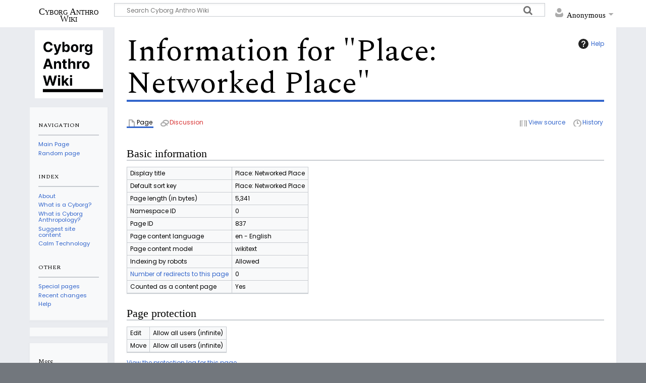

--- FILE ---
content_type: text/html; charset=UTF-8
request_url: https://cyborganthropology.com/wiki/index.php?title=Place:_Networked_Place&action=info
body_size: 5040
content:
<!DOCTYPE html>
<html class="client-nojs" lang="en" dir="ltr">
<head>
<meta charset="UTF-8">
<title>Information for "Place: Networked Place" - Cyborg Anthro Wiki</title>
<script>document.documentElement.className="client-js";RLCONF={"wgBreakFrames":true,"wgSeparatorTransformTable":["",""],"wgDigitTransformTable":["",""],"wgDefaultDateFormat":"dmy","wgMonthNames":["","January","February","March","April","May","June","July","August","September","October","November","December"],"wgRequestId":"18ef59a31b78f504253feb43","wgCanonicalNamespace":"","wgCanonicalSpecialPageName":false,"wgNamespaceNumber":0,"wgPageName":"Place:_Networked_Place","wgTitle":"Place: Networked Place","wgCurRevisionId":2168,"wgRevisionId":0,"wgArticleId":837,"wgIsArticle":false,"wgIsRedirect":false,"wgAction":"info","wgUserName":null,"wgUserGroups":["*"],"wgCategories":[],"wgPageViewLanguage":"en","wgPageContentLanguage":"en","wgPageContentModel":"wikitext","wgRelevantPageName":"Place:_Networked_Place","wgRelevantArticleId":837,"wgIsProbablyEditable":false,"wgRelevantPageIsProbablyEditable":false,"wgRestrictionEdit":[],"wgRestrictionMove":[],"wgCiteReferencePreviewsActive":true,"wgMediaViewerOnClick":true,"wgMediaViewerEnabledByDefault":true,"wgVisualEditor":{"pageLanguageCode":"en","pageLanguageDir":"ltr","pageVariantFallbacks":"en"},"wgEditSubmitButtonLabelPublish":false};
RLSTATE={"site.styles":"ready","user.styles":"ready","user":"ready","user.options":"loading","mediawiki.interface.helpers.styles":"ready","mediawiki.action.styles":"ready","mediawiki.helplink":"ready","mediawiki.interface.helpers.linker.styles":"ready","skins.timeless":"ready","ext.visualEditor.desktopArticleTarget.noscript":"ready"};RLPAGEMODULES=["site","mediawiki.page.ready","skins.timeless.js","ext.visualEditor.desktopArticleTarget.init","ext.visualEditor.targetLoader"];</script>
<script>(RLQ=window.RLQ||[]).push(function(){mw.loader.impl(function(){return["user.options@12s5i",function($,jQuery,require,module){mw.user.tokens.set({"patrolToken":"+\\","watchToken":"+\\","csrfToken":"+\\"});
}];});});</script>
<link rel="stylesheet" href="/load.php?lang=en&amp;modules=ext.visualEditor.desktopArticleTarget.noscript%7Cmediawiki.action.styles%7Cmediawiki.helplink%7Cmediawiki.interface.helpers.linker.styles%7Cmediawiki.interface.helpers.styles%7Cskins.timeless&amp;only=styles&amp;skin=timeless">
<script async="" src="/load.php?lang=en&amp;modules=startup&amp;only=scripts&amp;raw=1&amp;skin=timeless"></script>
<style>#catlinks-sidebar { display: none !important; }
#catlinks {
  display: block !important;
  margin: 1em 0 0;
  padding: 0.75em 1em;
  border-top: 1px solid #e5e7eb;
  background: #fff;
  font-size: 0.9em;
}
#catlinks ul { margin: 0.25em 0 0; padding: 0; list-style: none; }
#catlinks li { display: inline; margin-right: 0.6em; }</style>
<meta name="ResourceLoaderDynamicStyles" content="">
<link rel="stylesheet" href="/load.php?lang=en&amp;modules=site.styles&amp;only=styles&amp;skin=timeless">
<meta name="generator" content="MediaWiki 1.44.2">
<meta name="robots" content="noindex,nofollow,max-image-preview:standard">
<meta name="format-detection" content="telephone=no">
<meta name="viewport" content="width=device-width, initial-scale=1.0, user-scalable=yes, minimum-scale=0.25, maximum-scale=5.0">
<link rel="search" type="application/opensearchdescription+xml" href="/rest.php/v1/search" title="Cyborg Anthro Wiki (en)">
<link rel="EditURI" type="application/rsd+xml" href="https://cyborganthropology.com/api.php?action=rsd">
<link rel="alternate" type="application/atom+xml" title="Cyborg Anthro Wiki Atom feed" href="/index.php?title=Special:RecentChanges&amp;feed=atom">
</head>
<body class="mediawiki ltr sitedir-ltr mw-hide-empty-elt ns-0 ns-subject page-Place_Networked_Place rootpage-Place_Networked_Place skin-timeless action-info skin--responsive"><div id="mw-wrapper"><div id="mw-header-container" class="ts-container"><div id="mw-header" class="ts-inner"><div id="user-tools"><div id="personal"><h2><span>Anonymous</span></h2><div id="personal-inner" class="dropdown"><div role="navigation" class="mw-portlet" id="p-personal" title="User menu" aria-labelledby="p-personal-label"><h3 id="p-personal-label" lang="en" dir="ltr">Not logged in</h3><div class="mw-portlet-body"><ul lang="en" dir="ltr"><li id="pt-login" class="mw-list-item"><a href="/index.php?title=Special:UserLogin&amp;returnto=Place%3A+Networked+Place&amp;returntoquery=action%3Dinfo" title="You are encouraged to log in; however, it is not mandatory [o]" accesskey="o"><span>Log in</span></a></li></ul></div></div></div></div></div><div id="p-logo-text" class="mw-portlet" role="banner"><a id="p-banner" class="mw-wiki-title long" href="/index.php/Main_Page">Cyborg Anthro Wiki</a></div><div class="mw-portlet" id="p-search"><h3 lang="en" dir="ltr"><label for="searchInput">Search</label></h3><form action="/index.php" id="searchform"><div id="simpleSearch"><div id="searchInput-container"><input type="search" name="search" placeholder="Search Cyborg Anthro Wiki" aria-label="Search Cyborg Anthro Wiki" autocapitalize="sentences" spellcheck="false" title="Search Cyborg Anthro Wiki [f]" accesskey="f" id="searchInput"></div><input type="hidden" value="Special:Search" name="title"><input class="searchButton mw-fallbackSearchButton" type="submit" name="fulltext" title="Search the pages for this text" id="mw-searchButton" value="Search"><input class="searchButton" type="submit" name="go" title="Go to a page with this exact name if it exists" id="searchButton" value="Go"></div></form></div></div><div class="visualClear"></div></div><div id="mw-header-hack" class="color-bar"><div class="color-middle-container"><div class="color-middle"></div></div><div class="color-left"></div><div class="color-right"></div></div><div id="mw-header-nav-hack"><div class="color-bar"><div class="color-middle-container"><div class="color-middle"></div></div><div class="color-left"></div><div class="color-right"></div></div></div><div id="menus-cover"></div><div id="mw-content-container" class="ts-container"><div id="mw-content-block" class="ts-inner"><div id="mw-content-wrapper"><div id="mw-content"><div id="content" class="mw-body" role="main"><div class="mw-indicators">
<div id="mw-indicator-mw-helplink" class="mw-indicator"><a href="https://www.mediawiki.org/wiki/Special:MyLanguage/Page_information" target="_blank" class="mw-helplink"><span class="mw-helplink-icon"></span>Help</a></div>
</div>
<h1 id="firstHeading" class="firstHeading mw-first-heading">Information for "Place: Networked Place"</h1><div id="bodyContentOuter"><div id="siteSub">From Cyborg Anthro Wiki</div><div id="mw-page-header-links"><div role="navigation" class="mw-portlet tools-inline" id="p-namespaces" aria-labelledby="p-namespaces-label"><h3 id="p-namespaces-label" lang="en" dir="ltr">Namespaces</h3><div class="mw-portlet-body"><ul lang="en" dir="ltr"><li id="ca-nstab-main" class="selected mw-list-item"><a href="/index.php/Place:_Networked_Place" title="View the content page [c]" accesskey="c"><span>Page</span></a></li><li id="ca-talk" class="new mw-list-item"><a href="/index.php?title=Talk:Place:_Networked_Place&amp;action=edit&amp;redlink=1" rel="discussion" class="new" title="Discussion about the content page (page does not exist) [t]" accesskey="t"><span>Discussion</span></a></li></ul></div></div><div role="navigation" class="mw-portlet tools-inline" id="p-more" aria-labelledby="p-more-label"><h3 id="p-more-label" lang="en" dir="ltr">More</h3><div class="mw-portlet-body"><ul lang="en" dir="ltr"><li id="ca-more" class="dropdown-toggle mw-list-item"><span>More</span></li></ul></div></div><div role="navigation" class="mw-portlet tools-inline" id="p-views" aria-labelledby="p-views-label"><h3 id="p-views-label" lang="en" dir="ltr">Page actions</h3><div class="mw-portlet-body"><ul lang="en" dir="ltr"><li id="ca-view" class="mw-list-item"><a href="/index.php/Place:_Networked_Place"><span>Read</span></a></li><li id="ca-viewsource" class="mw-list-item"><a href="/index.php?title=Place:_Networked_Place&amp;action=edit" title="This page is protected.&#10;You can view its source [e]" accesskey="e"><span>View source</span></a></li><li id="ca-history" class="mw-list-item"><a href="/index.php?title=Place:_Networked_Place&amp;action=history" title="Past revisions of this page [h]" accesskey="h"><span>History</span></a></li></ul></div></div></div><div class="visualClear"></div><div id="bodyContent"><div id="contentSub"><div id="mw-content-subtitle"></div></div><div id="mw-content-text" class="mw-body-content"><h2 id="Basic_information"><span id="mw-pageinfo-header-basic"></span>Basic information</h2>
<table class="wikitable mw-page-info">
<tr id="mw-pageinfo-display-title" style="vertical-align: top;"><td>Display title</td><td>Place: Networked Place</td></tr>
<tr id="mw-pageinfo-default-sort" style="vertical-align: top;"><td>Default sort key</td><td>Place: Networked Place</td></tr>
<tr id="mw-pageinfo-length" style="vertical-align: top;"><td>Page length (in bytes)</td><td>5,341</td></tr>
<tr id="mw-pageinfo-namespace-id" style="vertical-align: top;"><td>Namespace ID</td><td>0</td></tr>
<tr id="mw-pageinfo-article-id" style="vertical-align: top;"><td>Page ID</td><td>837</td></tr>
<tr style="vertical-align: top;"><td>Page content language</td><td>en - English</td></tr>
<tr id="mw-pageinfo-content-model" style="vertical-align: top;"><td>Page content model</td><td>wikitext</td></tr>
<tr id="mw-pageinfo-robot-policy" style="vertical-align: top;"><td>Indexing by robots</td><td>Allowed</td></tr>
<tr style="vertical-align: top;"><td><a href="/index.php?title=Special:WhatLinksHere/Place:_Networked_Place&amp;hidelinks=1&amp;hidetrans=1" title="Special:WhatLinksHere/Place: Networked Place">Number of redirects to this page</a></td><td>0</td></tr>
<tr id="mw-pageinfo-contentpage" style="vertical-align: top;"><td>Counted as a content page</td><td>Yes</td></tr>
</table>
<h2 id="Page_protection"><span id="mw-pageinfo-header-restrictions"></span>Page protection</h2>
<table class="wikitable mw-page-info">
<tr id="mw-restriction-edit" style="vertical-align: top;"><td>Edit</td><td>Allow all users (infinite)</td></tr>
<tr id="mw-restriction-move" style="vertical-align: top;"><td>Move</td><td>Allow all users (infinite)</td></tr>
</table>
<a href="/index.php?title=Special:Log&amp;type=protect&amp;page=Place%3A+Networked+Place" title="Special:Log">View the protection log for this page.</a>
<h2 id="Edit_history"><span id="mw-pageinfo-header-edits"></span>Edit history</h2>
<table class="wikitable mw-page-info">
<tr id="mw-pageinfo-firstuser" style="vertical-align: top;"><td>Page creator</td><td><a href="/index.php/User:Caseorganic" class="mw-userlink" title="User:Caseorganic" data-mw-revid="2168"><bdi>Caseorganic</bdi></a> <span class="mw-usertoollinks">(<a href="/index.php/User_talk:Caseorganic" class="mw-usertoollinks-talk" title="User talk:Caseorganic">talk</a> | <a href="/index.php/Special:Contributions/Caseorganic" class="mw-usertoollinks-contribs" title="Special:Contributions/Caseorganic">contribs</a>)</span></td></tr>
<tr id="mw-pageinfo-firsttime" style="vertical-align: top;"><td>Date of page creation</td><td><a href="/index.php?title=Place:_Networked_Place&amp;oldid=2168" title="Place: Networked Place">06:21, 16 January 2011</a></td></tr>
<tr id="mw-pageinfo-lastuser" style="vertical-align: top;"><td>Latest editor</td><td><a href="/index.php/User:Caseorganic" class="mw-userlink" title="User:Caseorganic" data-mw-revid="2168"><bdi>Caseorganic</bdi></a> <span class="mw-usertoollinks">(<a href="/index.php/User_talk:Caseorganic" class="mw-usertoollinks-talk" title="User talk:Caseorganic">talk</a> | <a href="/index.php/Special:Contributions/Caseorganic" class="mw-usertoollinks-contribs" title="Special:Contributions/Caseorganic">contribs</a>)</span></td></tr>
<tr id="mw-pageinfo-lasttime" style="vertical-align: top;"><td>Date of latest edit</td><td><a href="/index.php?title=Place:_Networked_Place&amp;oldid=2168" title="Place: Networked Place">06:21, 16 January 2011</a></td></tr>
<tr id="mw-pageinfo-edits" style="vertical-align: top;"><td>Total number of edits</td><td>1</td></tr>
<tr id="mw-pageinfo-authors" style="vertical-align: top;"><td>Total number of distinct authors</td><td>1</td></tr>
<tr id="mw-pageinfo-recent-edits" style="vertical-align: top;"><td>Recent number of edits (within past 90 days)</td><td>0</td></tr>
<tr id="mw-pageinfo-recent-authors" style="vertical-align: top;"><td>Recent number of distinct authors</td><td>0</td></tr>
</table>
<h2 id="Page_properties"><span id="mw-pageinfo-header-properties"></span>Page properties</h2>
<table class="wikitable mw-page-info">
<tr id="mw-pageinfo-templates" style="vertical-align: top;"><td>Transcluded templates (2)</td><td><div class="mw-templatesUsedExplanation"><p>Templates used on this page:
</p></div><ul>
<li><a href="/index.php/Template:Cleanup" title="Template:Cleanup">Template:Cleanup</a> (<a href="/index.php?title=Template:Cleanup&amp;action=edit" title="Template:Cleanup">view source</a>) </li><li><a href="/index.php/Template:Clear" title="Template:Clear">Template:Clear</a> (<a href="/index.php?title=Template:Clear&amp;action=edit" title="Template:Clear">view source</a>) </li></ul></td></tr>
</table>
</div><div class="printfooter">
Retrieved from "<a dir="ltr" href="https://cyborganthropology.com/index.php/Place:_Networked_Place">https://cyborganthropology.com/index.php/Place:_Networked_Place</a>"</div>
<div class="visualClear"></div></div></div></div></div><div id="content-bottom-stuff"><div id="catlinks" class="catlinks catlinks-allhidden" data-mw="interface"></div></div></div><div id="mw-site-navigation"><div id="p-logo" class="mw-portlet" role="banner"><a class="mw-wiki-logo timeless-logo" href="/index.php/Main_Page" title="Visit the main page"><img src="/images/thumb/a/ad/Cyborg-anthro-wiki.png/1920px-Cyborg-anthro-wiki.png"></a></div><div id="site-navigation" class="sidebar-chunk"><h2><span>Navigation</span></h2><div class="sidebar-inner"><div role="navigation" class="mw-portlet" id="p-NAVIGATION" aria-labelledby="p-NAVIGATION-label"><h3 id="p-NAVIGATION-label" lang="en" dir="ltr">NAVIGATION</h3><div class="mw-portlet-body"><ul lang="en" dir="ltr"><li id="n-mainpage" class="mw-list-item"><a href="/index.php/Main_Page" title="Visit the main page [z]" accesskey="z"><span>Main Page</span></a></li><li id="n-randompage" class="mw-list-item"><a href="/index.php/Special:Random" title="Load a random page [x]" accesskey="x"><span>Random page</span></a></li></ul></div></div><div role="navigation" class="mw-portlet" id="p-INDEX" aria-labelledby="p-INDEX-label"><h3 id="p-INDEX-label" lang="en" dir="ltr">INDEX</h3><div class="mw-portlet-body"><ul lang="en" dir="ltr"><li id="n-About" class="mw-list-item"><a href="/index.php/About"><span>About</span></a></li><li id="n-What-is-a-Cyborg?" class="mw-list-item"><a href="/index.php/What_is_a_Cyborg%3F"><span>What is a Cyborg?</span></a></li><li id="n-What-is-Cyborg-Anthropology?" class="mw-list-item"><a href="/index.php/What_is_Cyborg_Anthropology%3F"><span>What is Cyborg Anthropology?</span></a></li><li id="n-Suggest-site-content" class="mw-list-item"><a href="/index.php/Contributing_to_CyborgAnthropology.com"><span>Suggest site content</span></a></li><li id="n-Calm-Technology" class="mw-list-item"><a href="/index.php/Calm_Technology"><span>Calm Technology</span></a></li></ul></div></div><div role="navigation" class="mw-portlet" id="p-OTHER" aria-labelledby="p-OTHER-label"><h3 id="p-OTHER-label" lang="en" dir="ltr">OTHER</h3><div class="mw-portlet-body"><ul lang="en" dir="ltr"><li id="n-specialpages" class="mw-list-item"><a href="/index.php/Special:SpecialPages"><span>Special pages</span></a></li><li id="n-recentchanges" class="mw-list-item"><a href="/index.php/Special:RecentChanges" title="A list of recent changes in the wiki [r]" accesskey="r"><span>Recent changes</span></a></li><li id="n-help" class="mw-list-item"><a href="https://www.mediawiki.org/wiki/Special:MyLanguage/Help:Contents" title="The place to find out"><span>Help</span></a></li></ul></div></div></div></div><div id="site-tools" class="sidebar-chunk"><h2><span>Wiki tools</span></h2><div class="sidebar-inner"><div role="navigation" class="mw-portlet emptyPortlet" id="p-tb" aria-labelledby="p-tb-label"><h3 id="p-tb-label" lang="en" dir="ltr">Wiki tools</h3><div class="mw-portlet-body"><ul lang="en" dir="ltr"></ul></div></div></div></div></div><div id="mw-related-navigation"><div id="page-tools" class="sidebar-chunk"><h2><span>Page tools</span></h2><div class="sidebar-inner"><div role="navigation" class="mw-portlet emptyPortlet" id="p-cactions" title="More options" aria-labelledby="p-cactions-label"><h3 id="p-cactions-label" lang="en" dir="ltr">Page tools</h3><div class="mw-portlet-body"><ul lang="en" dir="ltr"></ul></div></div><div role="navigation" class="mw-portlet emptyPortlet" id="p-userpagetools" aria-labelledby="p-userpagetools-label"><h3 id="p-userpagetools-label" lang="en" dir="ltr">User page tools</h3><div class="mw-portlet-body"><ul lang="en" dir="ltr"></ul></div></div><div role="navigation" class="mw-portlet" id="p-pagemisc" aria-labelledby="p-pagemisc-label"><h3 id="p-pagemisc-label" lang="en" dir="ltr">More</h3><div class="mw-portlet-body"><ul lang="en" dir="ltr"><li id="t-whatlinkshere" class="mw-list-item"><a href="/index.php/Special:WhatLinksHere/Place:_Networked_Place" title="A list of all wiki pages that link here [j]" accesskey="j"><span>What links here</span></a></li><li id="t-recentchangeslinked" class="mw-list-item"><a href="/index.php/Special:RecentChangesLinked/Place:_Networked_Place" rel="nofollow" title="Recent changes in pages linked from this page [k]" accesskey="k"><span>Related changes</span></a></li><li id="t-info" class="mw-list-item"><a href="/index.php?title=Place:_Networked_Place&amp;action=info" title="More information about this page"><span>Page information</span></a></li><li id="t-pagelog" class="mw-list-item"><a href="/index.php?title=Special:Log&amp;page=Place%3A+Networked+Place"><span>Page logs</span></a></li></ul></div></div></div></div></div><div class="visualClear"></div></div></div><div id="mw-footer-container" class="mw-footer-container ts-container"><div id="mw-footer" class="mw-footer ts-inner" role="contentinfo" lang="en" dir="ltr"><ul id="footer-icons"><li id="footer-poweredbyico" class="footer-icons"><a href="https://www.mediawiki.org/" class="cdx-button cdx-button--fake-button cdx-button--size-large cdx-button--fake-button--enabled"><picture><source media="(min-width: 500px)" srcset="/resources/assets/poweredby_mediawiki.svg" width="88" height="31"><img src="/resources/assets/mediawiki_compact.svg" alt="Powered by MediaWiki" lang="en" width="25" height="25" loading="lazy"></picture></a></li></ul><div id="footer-list"><ul id="footer-places"><li id="footer-places-privacy"><a href="/index.php/Cyborg_Anthro_Wiki:Privacy_policy">Privacy policy</a></li><li id="footer-places-about"><a href="/index.php/Cyborg_Anthro_Wiki:About">About Cyborg Anthro Wiki</a></li><li id="footer-places-disclaimers"><a href="/index.php/Cyborg_Anthro_Wiki:General_disclaimer">Disclaimers</a></li></ul></div><div class="visualClear"></div></div></div></div><script>
document.addEventListener('DOMContentLoaded', function () {
  var cat = document.getElementById('catlinks');
  if (!cat) return;

  var target = document.getElementById('content-bottom-stuff');
  if (!target) {
    var content = document.querySelector('#mw-content .content') || document.getElementById('mw-content');
    if (content) {
      target = document.createElement('div');
      target.id = 'content-bottom-stuff';
      content.appendChild(target);
    }
  }
  if (target && cat.parentNode !== target) target.appendChild(cat);
});
</script>

<script>(RLQ=window.RLQ||[]).push(function(){mw.config.set({"wgBackendResponseTime":107});});</script>
</body>
</html>

--- FILE ---
content_type: text/css; charset=utf-8
request_url: https://cyborganthropology.com/load.php?lang=en&modules=site.styles&only=styles&skin=timeless
body_size: -117
content:
@import url(https://fonts.googleapis.com/css2?family=Poppins:wght@400;600&display=swap);@import url(https://fonts.googleapis.com/css2?family=Spectral:wght@400;700&display=swap);h1.firstHeading{font-family:'Spectral',serif;font-size:60px;line-height:64px;margin-bottom:20px}.vector-body h1{font-family:'Spectral',serif;font-size:60px;line-height:64px;padding-top:8px}body{font-family:'Poppins',sans-serif;font-size:12px;line-height:16px}h1{font-family:'Spectral',serif;font-size:60px;line-height:64px}h2{font-family:'Spectral',serif;font-size:36px;line-height:40px}h3{font-family:'Spectral',serif;font-size:28px;line-height:32px}h4{font-family:'Spectral',serif;font-size:24px;line-height:28px}h5{font-family:'Spectral',serif;font-size:20px;line-height:24px}h6{font-family:'Spectral',serif;font-size:16px;line-height:20px}p{font-family:'Poppins',sans-serif;font-size:12px;line-height:16px}